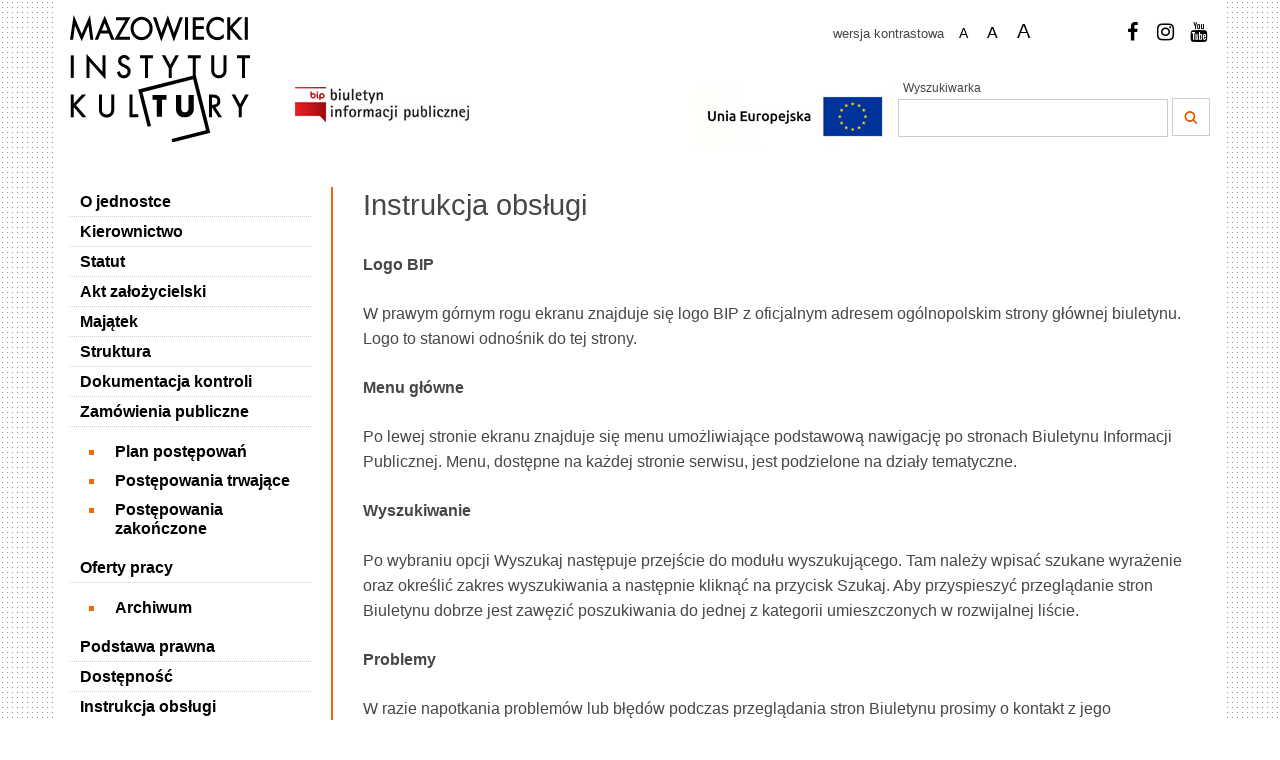

--- FILE ---
content_type: text/html; charset=UTF-8
request_url: https://www.mik.waw.pl/bip/instrukcja-obsugi/
body_size: 12091
content:
<!DOCTYPE html>
<html lang="pl">

<head>
    <meta charset="UTF-8">
    <meta http-equiv="X-UA-Compatible" content="IE=edge">
    <meta name="viewport" content="width=device-width, initial-scale=1">
    

    <link href="https://fonts.googleapis.com/css2?family=Didact+Gothic&display=swap" rel="stylesheet">



    <link href="https://www.mik.waw.pl/bip/wp-content/themes/biptheme/style/bootstrap.min.css" rel="stylesheet">
    <link href="https://www.mik.waw.pl/bip/wp-content/themes/biptheme/style/bootstrap-theme.min.css" rel="stylesheet">
    <link href="https://www.mik.waw.pl/bip/wp-content/themes/biptheme/style/accessibility-buttons.min.css" rel="stylesheet">
     <link href="https://www.mik.waw.pl/bip/wp-content/themes/biptheme/style/font-awesome.min.css" rel="stylesheet">

    <script src="https://www.mik.waw.pl/bip/wp-content/themes/biptheme/js/jquery.min.js"></script>
    <script src="https://www.mik.waw.pl/bip/wp-content/themes/biptheme/js/accessibility-buttons.js"></script>



    <meta name='robots' content='index, follow, max-image-preview:large, max-snippet:-1, max-video-preview:-1' />

	<!-- This site is optimized with the Yoast SEO plugin v26.8 - https://yoast.com/product/yoast-seo-wordpress/ -->
	<title>Instrukcja obsługi - BIP - Mazowiecki Instytut Kultury</title>
	<link rel="canonical" href="https://www.mik.waw.pl/bip/instrukcja-obsugi/" />
	<meta property="og:locale" content="pl_PL" />
	<meta property="og:type" content="article" />
	<meta property="og:title" content="Instrukcja obsługi - BIP - Mazowiecki Instytut Kultury" />
	<meta property="og:description" content="Logo BIP W&nbsp;prawym górnym rogu ekranu znajduje się logo BIP z&nbsp;oficjalnym adresem ogólnopolskim strony głównej biuletynu. Logo to&nbsp;stanowi odnośnik do&nbsp;tej&nbsp;strony. Menu główne Po&nbsp;lewej stronie ekranu znajduje się menu umożliwiające podstawową nawigację po&nbsp;stronach Biuletynu Informacji Publicznej. Menu, dostępne na&nbsp;każdej stronie serwisu, jest podzielone na&nbsp;działy tematyczne. Wyszukiwanie Po&nbsp;wybraniu opcji Wyszukaj następuje przejście do&nbsp;modułu wyszukującego. Tam należy wpisać [&hellip;]" />
	<meta property="og:url" content="https://www.mik.waw.pl/bip/instrukcja-obsugi/" />
	<meta property="og:site_name" content="BIP - Mazowiecki Instytut Kultury" />
	<meta name="twitter:card" content="summary_large_image" />
	<meta name="twitter:label1" content="Szacowany czas czytania" />
	<meta name="twitter:data1" content="1 minuta" />
	<script type="application/ld+json" class="yoast-schema-graph">{"@context":"https://schema.org","@graph":[{"@type":"WebPage","@id":"https://www.mik.waw.pl/bip/instrukcja-obsugi/","url":"https://www.mik.waw.pl/bip/instrukcja-obsugi/","name":"Instrukcja obsługi - BIP - Mazowiecki Instytut Kultury","isPartOf":{"@id":"https://www.mik.waw.pl/bip/#website"},"datePublished":"2011-02-07T13:41:04+00:00","breadcrumb":{"@id":"https://www.mik.waw.pl/bip/instrukcja-obsugi/#breadcrumb"},"inLanguage":"pl-PL","potentialAction":[{"@type":"ReadAction","target":["https://www.mik.waw.pl/bip/instrukcja-obsugi/"]}]},{"@type":"BreadcrumbList","@id":"https://www.mik.waw.pl/bip/instrukcja-obsugi/#breadcrumb","itemListElement":[{"@type":"ListItem","position":1,"name":"Strona główna","item":"https://www.mik.waw.pl/bip/"},{"@type":"ListItem","position":2,"name":"Instrukcja obsługi"}]},{"@type":"WebSite","@id":"https://www.mik.waw.pl/bip/#website","url":"https://www.mik.waw.pl/bip/","name":"BIP - Mazowiecki Instytut Kultury","description":"","potentialAction":[{"@type":"SearchAction","target":{"@type":"EntryPoint","urlTemplate":"https://www.mik.waw.pl/bip/?s={search_term_string}"},"query-input":{"@type":"PropertyValueSpecification","valueRequired":true,"valueName":"search_term_string"}}],"inLanguage":"pl-PL"}]}</script>
	<!-- / Yoast SEO plugin. -->


<link rel="alternate" title="oEmbed (JSON)" type="application/json+oembed" href="https://www.mik.waw.pl/bip/wp-json/oembed/1.0/embed?url=https%3A%2F%2Fwww.mik.waw.pl%2Fbip%2Finstrukcja-obsugi%2F" />
<link rel="alternate" title="oEmbed (XML)" type="text/xml+oembed" href="https://www.mik.waw.pl/bip/wp-json/oembed/1.0/embed?url=https%3A%2F%2Fwww.mik.waw.pl%2Fbip%2Finstrukcja-obsugi%2F&#038;format=xml" />
<style id='wp-img-auto-sizes-contain-inline-css' type='text/css'>
img:is([sizes=auto i],[sizes^="auto," i]){contain-intrinsic-size:3000px 1500px}
/*# sourceURL=wp-img-auto-sizes-contain-inline-css */
</style>
<link rel='stylesheet' id='dashicons-css' href='https://www.mik.waw.pl/bip/wp-includes/css/dashicons.min.css?ver=7e9d01aa6c8966d6b599311e687b1a6c' type='text/css' media='all' />
<link rel='stylesheet' id='post-views-counter-frontend-css' href='https://www.mik.waw.pl/bip/wp-content/plugins/post-views-counter/css/frontend.css?ver=1.7.0' type='text/css' media='all' />
<style id='wp-block-library-inline-css' type='text/css'>
:root{--wp-block-synced-color:#7a00df;--wp-block-synced-color--rgb:122,0,223;--wp-bound-block-color:var(--wp-block-synced-color);--wp-editor-canvas-background:#ddd;--wp-admin-theme-color:#007cba;--wp-admin-theme-color--rgb:0,124,186;--wp-admin-theme-color-darker-10:#006ba1;--wp-admin-theme-color-darker-10--rgb:0,107,160.5;--wp-admin-theme-color-darker-20:#005a87;--wp-admin-theme-color-darker-20--rgb:0,90,135;--wp-admin-border-width-focus:2px}@media (min-resolution:192dpi){:root{--wp-admin-border-width-focus:1.5px}}.wp-element-button{cursor:pointer}:root .has-very-light-gray-background-color{background-color:#eee}:root .has-very-dark-gray-background-color{background-color:#313131}:root .has-very-light-gray-color{color:#eee}:root .has-very-dark-gray-color{color:#313131}:root .has-vivid-green-cyan-to-vivid-cyan-blue-gradient-background{background:linear-gradient(135deg,#00d084,#0693e3)}:root .has-purple-crush-gradient-background{background:linear-gradient(135deg,#34e2e4,#4721fb 50%,#ab1dfe)}:root .has-hazy-dawn-gradient-background{background:linear-gradient(135deg,#faaca8,#dad0ec)}:root .has-subdued-olive-gradient-background{background:linear-gradient(135deg,#fafae1,#67a671)}:root .has-atomic-cream-gradient-background{background:linear-gradient(135deg,#fdd79a,#004a59)}:root .has-nightshade-gradient-background{background:linear-gradient(135deg,#330968,#31cdcf)}:root .has-midnight-gradient-background{background:linear-gradient(135deg,#020381,#2874fc)}:root{--wp--preset--font-size--normal:16px;--wp--preset--font-size--huge:42px}.has-regular-font-size{font-size:1em}.has-larger-font-size{font-size:2.625em}.has-normal-font-size{font-size:var(--wp--preset--font-size--normal)}.has-huge-font-size{font-size:var(--wp--preset--font-size--huge)}.has-text-align-center{text-align:center}.has-text-align-left{text-align:left}.has-text-align-right{text-align:right}.has-fit-text{white-space:nowrap!important}#end-resizable-editor-section{display:none}.aligncenter{clear:both}.items-justified-left{justify-content:flex-start}.items-justified-center{justify-content:center}.items-justified-right{justify-content:flex-end}.items-justified-space-between{justify-content:space-between}.screen-reader-text{border:0;clip-path:inset(50%);height:1px;margin:-1px;overflow:hidden;padding:0;position:absolute;width:1px;word-wrap:normal!important}.screen-reader-text:focus{background-color:#ddd;clip-path:none;color:#444;display:block;font-size:1em;height:auto;left:5px;line-height:normal;padding:15px 23px 14px;text-decoration:none;top:5px;width:auto;z-index:100000}html :where(.has-border-color){border-style:solid}html :where([style*=border-top-color]){border-top-style:solid}html :where([style*=border-right-color]){border-right-style:solid}html :where([style*=border-bottom-color]){border-bottom-style:solid}html :where([style*=border-left-color]){border-left-style:solid}html :where([style*=border-width]){border-style:solid}html :where([style*=border-top-width]){border-top-style:solid}html :where([style*=border-right-width]){border-right-style:solid}html :where([style*=border-bottom-width]){border-bottom-style:solid}html :where([style*=border-left-width]){border-left-style:solid}html :where(img[class*=wp-image-]){height:auto;max-width:100%}:where(figure){margin:0 0 1em}html :where(.is-position-sticky){--wp-admin--admin-bar--position-offset:var(--wp-admin--admin-bar--height,0px)}@media screen and (max-width:600px){html :where(.is-position-sticky){--wp-admin--admin-bar--position-offset:0px}}
/*wp_block_styles_on_demand_placeholder:6971635d102ab*/
/*# sourceURL=wp-block-library-inline-css */
</style>
<style id='classic-theme-styles-inline-css' type='text/css'>
/*! This file is auto-generated */
.wp-block-button__link{color:#fff;background-color:#32373c;border-radius:9999px;box-shadow:none;text-decoration:none;padding:calc(.667em + 2px) calc(1.333em + 2px);font-size:1.125em}.wp-block-file__button{background:#32373c;color:#fff;text-decoration:none}
/*# sourceURL=/wp-includes/css/classic-themes.min.css */
</style>
<style id='responsive-menu-inline-css' type='text/css'>
/** This file is major component of this plugin so please don't try to edit here. */
#rmp_menu_trigger-422 {
  width: 55px;
  height: 55px;
  position: fixed;
  top: 15px;
  border-radius: 5px;
  display: none;
  text-decoration: none;
  right: 5%;
  background: #000000;
  transition: transform 0.5s, background-color 0.5s;
}
#rmp_menu_trigger-422:hover, #rmp_menu_trigger-422:focus {
  background: #000000;
  text-decoration: unset;
}
#rmp_menu_trigger-422.is-active {
  background: #000000;
}
#rmp_menu_trigger-422 .rmp-trigger-box {
  width: 25px;
  color: #ffffff;
}
#rmp_menu_trigger-422 .rmp-trigger-icon-active, #rmp_menu_trigger-422 .rmp-trigger-text-open {
  display: none;
}
#rmp_menu_trigger-422.is-active .rmp-trigger-icon-active, #rmp_menu_trigger-422.is-active .rmp-trigger-text-open {
  display: inline;
}
#rmp_menu_trigger-422.is-active .rmp-trigger-icon-inactive, #rmp_menu_trigger-422.is-active .rmp-trigger-text {
  display: none;
}
#rmp_menu_trigger-422 .rmp-trigger-label {
  color: #ffffff;
  pointer-events: none;
  line-height: 13px;
  font-family: inherit;
  font-size: 14px;
  display: inline;
  text-transform: inherit;
}
#rmp_menu_trigger-422 .rmp-trigger-label.rmp-trigger-label-top {
  display: block;
  margin-bottom: 12px;
}
#rmp_menu_trigger-422 .rmp-trigger-label.rmp-trigger-label-bottom {
  display: block;
  margin-top: 12px;
}
#rmp_menu_trigger-422 .responsive-menu-pro-inner {
  display: block;
}
#rmp_menu_trigger-422 .rmp-trigger-icon-inactive .rmp-font-icon {
  color: #ffffff;
}
#rmp_menu_trigger-422 .responsive-menu-pro-inner, #rmp_menu_trigger-422 .responsive-menu-pro-inner::before, #rmp_menu_trigger-422 .responsive-menu-pro-inner::after {
  width: 25px;
  height: 3px;
  background-color: #ffffff;
  border-radius: 4px;
  position: absolute;
}
#rmp_menu_trigger-422 .rmp-trigger-icon-active .rmp-font-icon {
  color: #ffffff;
}
#rmp_menu_trigger-422.is-active .responsive-menu-pro-inner, #rmp_menu_trigger-422.is-active .responsive-menu-pro-inner::before, #rmp_menu_trigger-422.is-active .responsive-menu-pro-inner::after {
  background-color: #ffffff;
}
#rmp_menu_trigger-422:hover .rmp-trigger-icon-inactive .rmp-font-icon {
  color: #ffffff;
}
#rmp_menu_trigger-422:not(.is-active):hover .responsive-menu-pro-inner, #rmp_menu_trigger-422:not(.is-active):hover .responsive-menu-pro-inner::before, #rmp_menu_trigger-422:not(.is-active):hover .responsive-menu-pro-inner::after {
  background-color: #ffffff;
}
#rmp_menu_trigger-422 .responsive-menu-pro-inner::before {
  top: 10px;
}
#rmp_menu_trigger-422 .responsive-menu-pro-inner::after {
  bottom: 10px;
}
#rmp_menu_trigger-422.is-active .responsive-menu-pro-inner::after {
  bottom: 0;
}
/* Hamburger menu styling */
@media screen and (max-width: 900px) {
  /** Menu Title Style */
  /** Menu Additional Content Style */
  #main-nav {
    display: none !important;
  }
  #rmp_menu_trigger-422 {
    display: block;
  }
  #rmp-container-422 {
    position: fixed;
    top: 0;
    margin: 0;
    transition: transform 0.5s;
    overflow: auto;
    display: block;
    width: 75%;
    background-color: #212121;
    background-image: url("");
    height: 100%;
    left: 0;
    padding-top: 0px;
    padding-left: 0px;
    padding-bottom: 0px;
    padding-right: 0px;
  }
  #rmp-menu-wrap-422 {
    padding-top: 0px;
    padding-left: 0px;
    padding-bottom: 0px;
    padding-right: 0px;
    background-color: #212121;
  }
  #rmp-menu-wrap-422 .rmp-menu, #rmp-menu-wrap-422 .rmp-submenu {
    width: 100%;
    box-sizing: border-box;
    margin: 0;
    padding: 0;
  }
  #rmp-menu-wrap-422 .rmp-submenu-depth-1 .rmp-menu-item-link {
    padding-left: 10%;
  }
  #rmp-menu-wrap-422 .rmp-submenu-depth-2 .rmp-menu-item-link {
    padding-left: 15%;
  }
  #rmp-menu-wrap-422 .rmp-submenu-depth-3 .rmp-menu-item-link {
    padding-left: 20%;
  }
  #rmp-menu-wrap-422 .rmp-submenu-depth-4 .rmp-menu-item-link {
    padding-left: 25%;
  }
  #rmp-menu-wrap-422 .rmp-submenu.rmp-submenu-open {
    display: block;
  }
  #rmp-menu-wrap-422 .rmp-menu-item {
    width: 100%;
    list-style: none;
    margin: 0;
  }
  #rmp-menu-wrap-422 .rmp-menu-item-link {
    height: 40px;
    line-height: 40px;
    font-size: 13px;
    border-bottom: 1px solid #212121;
    font-family: inherit;
    color: #ffffff;
    text-align: left;
    background-color: #212121;
    font-weight: normal;
    letter-spacing: 0px;
    display: block;
    box-sizing: border-box;
    width: 100%;
    text-decoration: none;
    position: relative;
    overflow: hidden;
    transition: background-color 0.5s, border-color 0.5s, 0.5s;
    padding: 0 5%;
    padding-right: 50px;
  }
  #rmp-menu-wrap-422 .rmp-menu-item-link:after, #rmp-menu-wrap-422 .rmp-menu-item-link:before {
    display: none;
  }
  #rmp-menu-wrap-422 .rmp-menu-item-link:hover, #rmp-menu-wrap-422 .rmp-menu-item-link:focus {
    color: #ffffff;
    border-color: #212121;
    background-color: #3f3f3f;
  }
  #rmp-menu-wrap-422 .rmp-menu-item-link:focus {
    outline: none;
    border-color: unset;
    box-shadow: unset;
  }
  #rmp-menu-wrap-422 .rmp-menu-item-link .rmp-font-icon {
    height: 40px;
    line-height: 40px;
    margin-right: 10px;
    font-size: 13px;
  }
  #rmp-menu-wrap-422 .rmp-menu-current-item .rmp-menu-item-link {
    color: #ffffff;
    border-color: #212121;
    background-color: #212121;
  }
  #rmp-menu-wrap-422 .rmp-menu-current-item .rmp-menu-item-link:hover, #rmp-menu-wrap-422 .rmp-menu-current-item .rmp-menu-item-link:focus {
    color: #ffffff;
    border-color: #3f3f3f;
    background-color: #3f3f3f;
  }
  #rmp-menu-wrap-422 .rmp-menu-subarrow {
    position: absolute;
    top: 0;
    bottom: 0;
    text-align: center;
    overflow: hidden;
    background-size: cover;
    overflow: hidden;
    right: 0;
    border-left-style: solid;
    border-left-color: #212121;
    border-left-width: 1px;
    height: 39px;
    width: 40px;
    color: #ffffff;
    background-color: #212121;
  }
  #rmp-menu-wrap-422 .rmp-menu-subarrow svg {
    fill: #ffffff;
  }
  #rmp-menu-wrap-422 .rmp-menu-subarrow:hover {
    color: #ffffff;
    border-color: #3f3f3f;
    background-color: #3f3f3f;
  }
  #rmp-menu-wrap-422 .rmp-menu-subarrow:hover svg {
    fill: #ffffff;
  }
  #rmp-menu-wrap-422 .rmp-menu-subarrow .rmp-font-icon {
    margin-right: unset;
  }
  #rmp-menu-wrap-422 .rmp-menu-subarrow * {
    vertical-align: middle;
    line-height: 39px;
  }
  #rmp-menu-wrap-422 .rmp-menu-subarrow-active {
    display: block;
    background-size: cover;
    color: #ffffff;
    border-color: #212121;
    background-color: #212121;
  }
  #rmp-menu-wrap-422 .rmp-menu-subarrow-active svg {
    fill: #ffffff;
  }
  #rmp-menu-wrap-422 .rmp-menu-subarrow-active:hover {
    color: #ffffff;
    border-color: #3f3f3f;
    background-color: #3f3f3f;
  }
  #rmp-menu-wrap-422 .rmp-menu-subarrow-active:hover svg {
    fill: #ffffff;
  }
  #rmp-menu-wrap-422 .rmp-submenu {
    display: none;
  }
  #rmp-menu-wrap-422 .rmp-submenu .rmp-menu-item-link {
    height: 40px;
    line-height: 40px;
    letter-spacing: 0px;
    font-size: 13px;
    border-bottom: 1px solid #212121;
    font-family: inherit;
    font-weight: normal;
    color: #ffffff;
    text-align: left;
    background-color: #212121;
  }
  #rmp-menu-wrap-422 .rmp-submenu .rmp-menu-item-link:hover, #rmp-menu-wrap-422 .rmp-submenu .rmp-menu-item-link:focus {
    color: #ffffff;
    border-color: #212121;
    background-color: #3f3f3f;
  }
  #rmp-menu-wrap-422 .rmp-submenu .rmp-menu-current-item .rmp-menu-item-link {
    color: #ffffff;
    border-color: #212121;
    background-color: #212121;
  }
  #rmp-menu-wrap-422 .rmp-submenu .rmp-menu-current-item .rmp-menu-item-link:hover, #rmp-menu-wrap-422 .rmp-submenu .rmp-menu-current-item .rmp-menu-item-link:focus {
    color: #ffffff;
    border-color: #3f3f3f;
    background-color: #3f3f3f;
  }
  #rmp-menu-wrap-422 .rmp-submenu .rmp-menu-subarrow {
    right: 0;
    border-right: unset;
    border-left-style: solid;
    border-left-color: #212121;
    border-left-width: 1px;
    height: 39px;
    line-height: 39px;
    width: 40px;
    color: #ffffff;
    background-color: #212121;
  }
  #rmp-menu-wrap-422 .rmp-submenu .rmp-menu-subarrow:hover {
    color: #ffffff;
    border-color: #3f3f3f;
    background-color: #3f3f3f;
  }
  #rmp-menu-wrap-422 .rmp-submenu .rmp-menu-subarrow-active {
    color: #ffffff;
    border-color: #212121;
    background-color: #212121;
  }
  #rmp-menu-wrap-422 .rmp-submenu .rmp-menu-subarrow-active:hover {
    color: #ffffff;
    border-color: #3f3f3f;
    background-color: #3f3f3f;
  }
  #rmp-menu-wrap-422 .rmp-menu-item-description {
    margin: 0;
    padding: 5px 5%;
    opacity: 0.8;
    color: #ffffff;
  }
  #rmp-search-box-422 {
    display: block;
    padding-top: 0px;
    padding-left: 5%;
    padding-bottom: 0px;
    padding-right: 5%;
  }
  #rmp-search-box-422 .rmp-search-form {
    margin: 0;
  }
  #rmp-search-box-422 .rmp-search-box {
    background: #ffffff;
    border: 1px solid #dadada;
    color: #333333;
    width: 100%;
    padding: 0 5%;
    border-radius: 30px;
    height: 45px;
    -webkit-appearance: none;
  }
  #rmp-search-box-422 .rmp-search-box::placeholder {
    color: #c7c7cd;
  }
  #rmp-search-box-422 .rmp-search-box:focus {
    background-color: #ffffff;
    outline: 2px solid #dadada;
    color: #333333;
  }
  #rmp-menu-title-422 {
    background-color: #212121;
    color: #ffffff;
    text-align: left;
    font-size: 13px;
    padding-top: 10%;
    padding-left: 5%;
    padding-bottom: 0%;
    padding-right: 5%;
    font-weight: 400;
    transition: background-color 0.5s, border-color 0.5s, color 0.5s;
  }
  #rmp-menu-title-422:hover {
    background-color: #212121;
    color: #ffffff;
  }
  #rmp-menu-title-422 > .rmp-menu-title-link {
    color: #ffffff;
    width: 100%;
    background-color: unset;
    text-decoration: none;
  }
  #rmp-menu-title-422 > .rmp-menu-title-link:hover {
    color: #ffffff;
  }
  #rmp-menu-title-422 .rmp-font-icon {
    font-size: 13px;
  }
  #rmp-menu-additional-content-422 {
    padding-top: 0px;
    padding-left: 5%;
    padding-bottom: 0px;
    padding-right: 5%;
    color: #ffffff;
    text-align: center;
    font-size: 16px;
  }
}
/**
This file contents common styling of menus.
*/
.rmp-container {
  display: none;
  visibility: visible;
  padding: 0px 0px 0px 0px;
  z-index: 99998;
  transition: all 0.3s;
  /** Scrolling bar in menu setting box **/
}
.rmp-container.rmp-fade-top, .rmp-container.rmp-fade-left, .rmp-container.rmp-fade-right, .rmp-container.rmp-fade-bottom {
  display: none;
}
.rmp-container.rmp-slide-left, .rmp-container.rmp-push-left {
  transform: translateX(-100%);
  -ms-transform: translateX(-100%);
  -webkit-transform: translateX(-100%);
  -moz-transform: translateX(-100%);
}
.rmp-container.rmp-slide-left.rmp-menu-open, .rmp-container.rmp-push-left.rmp-menu-open {
  transform: translateX(0);
  -ms-transform: translateX(0);
  -webkit-transform: translateX(0);
  -moz-transform: translateX(0);
}
.rmp-container.rmp-slide-right, .rmp-container.rmp-push-right {
  transform: translateX(100%);
  -ms-transform: translateX(100%);
  -webkit-transform: translateX(100%);
  -moz-transform: translateX(100%);
}
.rmp-container.rmp-slide-right.rmp-menu-open, .rmp-container.rmp-push-right.rmp-menu-open {
  transform: translateX(0);
  -ms-transform: translateX(0);
  -webkit-transform: translateX(0);
  -moz-transform: translateX(0);
}
.rmp-container.rmp-slide-top, .rmp-container.rmp-push-top {
  transform: translateY(-100%);
  -ms-transform: translateY(-100%);
  -webkit-transform: translateY(-100%);
  -moz-transform: translateY(-100%);
}
.rmp-container.rmp-slide-top.rmp-menu-open, .rmp-container.rmp-push-top.rmp-menu-open {
  transform: translateY(0);
  -ms-transform: translateY(0);
  -webkit-transform: translateY(0);
  -moz-transform: translateY(0);
}
.rmp-container.rmp-slide-bottom, .rmp-container.rmp-push-bottom {
  transform: translateY(100%);
  -ms-transform: translateY(100%);
  -webkit-transform: translateY(100%);
  -moz-transform: translateY(100%);
}
.rmp-container.rmp-slide-bottom.rmp-menu-open, .rmp-container.rmp-push-bottom.rmp-menu-open {
  transform: translateX(0);
  -ms-transform: translateX(0);
  -webkit-transform: translateX(0);
  -moz-transform: translateX(0);
}
.rmp-container::-webkit-scrollbar {
  width: 0px;
}
.rmp-container ::-webkit-scrollbar-track {
  box-shadow: inset 0 0 5px transparent;
}
.rmp-container ::-webkit-scrollbar-thumb {
  background: transparent;
}
.rmp-container ::-webkit-scrollbar-thumb:hover {
  background: transparent;
}
.rmp-container .rmp-menu-wrap .rmp-menu {
  transition: none;
  border-radius: 0;
  box-shadow: none;
  background: none;
  border: 0;
  bottom: auto;
  box-sizing: border-box;
  clip: auto;
  color: #666;
  display: block;
  float: none;
  font-family: inherit;
  font-size: 14px;
  height: auto;
  left: auto;
  line-height: 1.7;
  list-style-type: none;
  margin: 0;
  min-height: auto;
  max-height: none;
  opacity: 1;
  outline: none;
  overflow: visible;
  padding: 0;
  position: relative;
  pointer-events: auto;
  right: auto;
  text-align: left;
  text-decoration: none;
  text-indent: 0;
  text-transform: none;
  transform: none;
  top: auto;
  visibility: inherit;
  width: auto;
  word-wrap: break-word;
  white-space: normal;
}
.rmp-container .rmp-menu-additional-content {
  display: block;
  word-break: break-word;
}
.rmp-container .rmp-menu-title {
  display: flex;
  flex-direction: column;
}
.rmp-container .rmp-menu-title .rmp-menu-title-image {
  max-width: 100%;
  margin-bottom: 15px;
  display: block;
  margin: auto;
  margin-bottom: 15px;
}
button.rmp_menu_trigger {
  z-index: 999999;
  overflow: hidden;
  outline: none;
  border: 0;
  display: none;
  margin: 0;
  transition: transform 0.5s, background-color 0.5s;
  padding: 0;
}
button.rmp_menu_trigger .responsive-menu-pro-inner::before, button.rmp_menu_trigger .responsive-menu-pro-inner::after {
  content: "";
  display: block;
}
button.rmp_menu_trigger .responsive-menu-pro-inner::before {
  top: 10px;
}
button.rmp_menu_trigger .responsive-menu-pro-inner::after {
  bottom: 10px;
}
button.rmp_menu_trigger .rmp-trigger-box {
  width: 40px;
  display: inline-block;
  position: relative;
  pointer-events: none;
  vertical-align: super;
}
.admin-bar .rmp-container, .admin-bar .rmp_menu_trigger {
  margin-top: 32px !important;
}
@media screen and (max-width: 782px) {
  .admin-bar .rmp-container, .admin-bar .rmp_menu_trigger {
    margin-top: 46px !important;
  }
}
/*  Menu Trigger Boring Animation */
.rmp-menu-trigger-boring .responsive-menu-pro-inner {
  transition-property: none;
}
.rmp-menu-trigger-boring .responsive-menu-pro-inner::after, .rmp-menu-trigger-boring .responsive-menu-pro-inner::before {
  transition-property: none;
}
.rmp-menu-trigger-boring.is-active .responsive-menu-pro-inner {
  transform: rotate(45deg);
}
.rmp-menu-trigger-boring.is-active .responsive-menu-pro-inner:before {
  top: 0;
  opacity: 0;
}
.rmp-menu-trigger-boring.is-active .responsive-menu-pro-inner:after {
  bottom: 0;
  transform: rotate(-90deg);
}

/*# sourceURL=responsive-menu-inline-css */
</style>
<link rel='stylesheet' id='wp-pagenavi-css' href='https://www.mik.waw.pl/bip/wp-content/plugins/wp-pagenavi/pagenavi-css.css?ver=2.70' type='text/css' media='all' />
<script type="text/javascript" src="https://www.mik.waw.pl/bip/wp-includes/js/jquery/jquery.min.js?ver=3.7.1" id="jquery-core-js"></script>
<script type="text/javascript" src="https://www.mik.waw.pl/bip/wp-includes/js/jquery/jquery-migrate.min.js?ver=3.4.1" id="jquery-migrate-js"></script>
<script type="text/javascript" id="rmp_menu_scripts-js-extra">
/* <![CDATA[ */
var rmp_menu = {"ajaxURL":"https://www.mik.waw.pl/bip/wp-admin/admin-ajax.php","wp_nonce":"26c495a9d7","menu":[{"menu_theme":null,"theme_type":"default","theme_location_menu":"","submenu_submenu_arrow_width":"40","submenu_submenu_arrow_width_unit":"px","submenu_submenu_arrow_height":"39","submenu_submenu_arrow_height_unit":"px","submenu_arrow_position":"right","submenu_sub_arrow_background_colour":"#212121","submenu_sub_arrow_background_hover_colour":"#3f3f3f","submenu_sub_arrow_background_colour_active":"#212121","submenu_sub_arrow_background_hover_colour_active":"#3f3f3f","submenu_sub_arrow_border_width":"1","submenu_sub_arrow_border_width_unit":"px","submenu_sub_arrow_border_colour":"#212121","submenu_sub_arrow_border_hover_colour":"#3f3f3f","submenu_sub_arrow_border_colour_active":"#212121","submenu_sub_arrow_border_hover_colour_active":"#3f3f3f","submenu_sub_arrow_shape_colour":"#ffffff","submenu_sub_arrow_shape_hover_colour":"#ffffff","submenu_sub_arrow_shape_colour_active":"#ffffff","submenu_sub_arrow_shape_hover_colour_active":"#ffffff","use_header_bar":"off","header_bar_items_order":"{\"logo\":\"on\",\"title\":\"on\",\"search\":\"on\",\"html content\":\"on\"}","header_bar_title":"","header_bar_html_content":"","header_bar_logo":"","header_bar_logo_link":"","header_bar_logo_width":"","header_bar_logo_width_unit":"%","header_bar_logo_height":"","header_bar_logo_height_unit":"px","header_bar_height":"80","header_bar_height_unit":"px","header_bar_padding":{"top":"0px","right":"5%","bottom":"0px","left":"5%"},"header_bar_font":"","header_bar_font_size":"14","header_bar_font_size_unit":"px","header_bar_text_color":"#ffffff","header_bar_background_color":"#ffffff","header_bar_breakpoint":"800","header_bar_position_type":"fixed","header_bar_adjust_page":null,"header_bar_scroll_enable":"off","header_bar_scroll_background_color":"#36bdf6","mobile_breakpoint":"600","tablet_breakpoint":"900","transition_speed":"0.5","sub_menu_speed":"0.2","show_menu_on_page_load":"","menu_disable_scrolling":"off","menu_overlay":"off","menu_overlay_colour":"rgba(0, 0, 0, 0.7)","desktop_menu_width":"","desktop_menu_width_unit":"%","desktop_menu_positioning":"fixed","desktop_menu_side":"","desktop_menu_to_hide":"","use_current_theme_location":"off","mega_menu":{"225":"off","227":"off","229":"off","228":"off","226":"off"},"desktop_submenu_open_animation":"fade","desktop_submenu_open_animation_speed":"100ms","desktop_submenu_open_on_click":"","desktop_menu_hide_and_show":"","menu_name":"Default Menu","menu_to_use":"menu-glowne","different_menu_for_mobile":"off","menu_to_use_in_mobile":"main-menu","use_mobile_menu":"on","use_tablet_menu":"on","use_desktop_menu":"","menu_display_on":"all-pages","menu_to_hide":"#main-nav","submenu_descriptions_on":"","custom_walker":"","menu_background_colour":"#212121","menu_depth":"5","smooth_scroll_on":"off","smooth_scroll_speed":"500","menu_font_icons":[],"menu_links_height":"40","menu_links_height_unit":"px","menu_links_line_height":"40","menu_links_line_height_unit":"px","menu_depth_0":"5","menu_depth_0_unit":"%","menu_font_size":"13","menu_font_size_unit":"px","menu_font":"","menu_font_weight":"normal","menu_text_alignment":"left","menu_text_letter_spacing":"","menu_word_wrap":"off","menu_link_colour":"#ffffff","menu_link_hover_colour":"#ffffff","menu_current_link_colour":"#ffffff","menu_current_link_hover_colour":"#ffffff","menu_item_background_colour":"#212121","menu_item_background_hover_colour":"#3f3f3f","menu_current_item_background_colour":"#212121","menu_current_item_background_hover_colour":"#3f3f3f","menu_border_width":"1","menu_border_width_unit":"px","menu_item_border_colour":"#212121","menu_item_border_colour_hover":"#212121","menu_current_item_border_colour":"#212121","menu_current_item_border_hover_colour":"#3f3f3f","submenu_links_height":"40","submenu_links_height_unit":"px","submenu_links_line_height":"40","submenu_links_line_height_unit":"px","menu_depth_side":"left","menu_depth_1":"10","menu_depth_1_unit":"%","menu_depth_2":"15","menu_depth_2_unit":"%","menu_depth_3":"20","menu_depth_3_unit":"%","menu_depth_4":"25","menu_depth_4_unit":"%","submenu_item_background_colour":"#212121","submenu_item_background_hover_colour":"#3f3f3f","submenu_current_item_background_colour":"#212121","submenu_current_item_background_hover_colour":"#3f3f3f","submenu_border_width":"1","submenu_border_width_unit":"px","submenu_item_border_colour":"#212121","submenu_item_border_colour_hover":"#212121","submenu_current_item_border_colour":"#212121","submenu_current_item_border_hover_colour":"#3f3f3f","submenu_font_size":"13","submenu_font_size_unit":"px","submenu_font":"","submenu_font_weight":"normal","submenu_text_letter_spacing":"","submenu_text_alignment":"left","submenu_link_colour":"#ffffff","submenu_link_hover_colour":"#ffffff","submenu_current_link_colour":"#ffffff","submenu_current_link_hover_colour":"#ffffff","inactive_arrow_shape":"\u25bc","active_arrow_shape":"\u25b2","inactive_arrow_font_icon":"","active_arrow_font_icon":"","inactive_arrow_image":"","active_arrow_image":"","submenu_arrow_width":"40","submenu_arrow_width_unit":"px","submenu_arrow_height":"39","submenu_arrow_height_unit":"px","arrow_position":"right","menu_sub_arrow_shape_colour":"#ffffff","menu_sub_arrow_shape_hover_colour":"#ffffff","menu_sub_arrow_shape_colour_active":"#ffffff","menu_sub_arrow_shape_hover_colour_active":"#ffffff","menu_sub_arrow_border_width":"1","menu_sub_arrow_border_width_unit":"px","menu_sub_arrow_border_colour":"#212121","menu_sub_arrow_border_hover_colour":"#3f3f3f","menu_sub_arrow_border_colour_active":"#212121","menu_sub_arrow_border_hover_colour_active":"#3f3f3f","menu_sub_arrow_background_colour":"#212121","menu_sub_arrow_background_hover_colour":"#3f3f3f","menu_sub_arrow_background_colour_active":"#212121","menu_sub_arrow_background_hover_colour_active":"#3f3f3f","fade_submenus":"off","fade_submenus_side":"left","fade_submenus_delay":"100","fade_submenus_speed":"500","use_slide_effect":"off","slide_effect_back_to_text":"Back","accordion_animation":"off","auto_expand_all_submenus":"off","auto_expand_current_submenus":"off","menu_item_click_to_trigger_submenu":"off","button_width":"55","button_width_unit":"px","button_height":"55","button_height_unit":"px","button_background_colour":"#000000","button_background_colour_hover":"#000000","button_background_colour_active":"#000000","toggle_button_border_radius":"5","button_transparent_background":"off","button_left_or_right":"right","button_position_type":"fixed","button_distance_from_side":"5","button_distance_from_side_unit":"%","button_top":"15","button_top_unit":"px","button_push_with_animation":"off","button_click_animation":"boring","button_line_margin":"5","button_line_margin_unit":"px","button_line_width":"25","button_line_width_unit":"px","button_line_height":"3","button_line_height_unit":"px","button_line_colour":"#ffffff","button_line_colour_hover":"#ffffff","button_line_colour_active":"#ffffff","button_font_icon":"","button_font_icon_when_clicked":"","button_image":"","button_image_when_clicked":"","button_title":"","button_title_open":"","button_title_position":"left","menu_container_columns":"","button_font":"","button_font_size":"14","button_font_size_unit":"px","button_title_line_height":"13","button_title_line_height_unit":"px","button_text_colour":"#ffffff","button_trigger_type_click":"on","button_trigger_type_hover":"off","button_click_trigger":"#responsive-menu-button","items_order":{"title":"on","menu":"on","search":"on","additional content":"on"},"menu_title":"","menu_title_link":"","menu_title_link_location":"_self","menu_title_image":"","menu_title_font_icon":"","menu_title_section_padding":{"top":"10%","right":"5%","bottom":"0%","left":"5%"},"menu_title_background_colour":"#212121","menu_title_background_hover_colour":"#212121","menu_title_font_size":"13","menu_title_font_size_unit":"px","menu_title_alignment":"left","menu_title_font_weight":"400","menu_title_font_family":"","menu_title_colour":"#ffffff","menu_title_hover_colour":"#ffffff","menu_title_image_width":"","menu_title_image_width_unit":"%","menu_title_image_height":"","menu_title_image_height_unit":"px","menu_additional_content":"","menu_additional_section_padding":{"left":"5%","top":"0px","right":"5%","bottom":"0px"},"menu_additional_content_font_size":"16","menu_additional_content_font_size_unit":"px","menu_additional_content_alignment":"center","menu_additional_content_colour":"#ffffff","menu_search_box_text":"Search","menu_search_box_code":"","menu_search_section_padding":{"left":"5%","top":"0px","right":"5%","bottom":"0px"},"menu_search_box_height":"45","menu_search_box_height_unit":"px","menu_search_box_border_radius":"30","menu_search_box_text_colour":"#333333","menu_search_box_background_colour":"#ffffff","menu_search_box_placeholder_colour":"#c7c7cd","menu_search_box_border_colour":"#dadada","menu_section_padding":{"top":"0px","right":"0px","bottom":"0px","left":"0px"},"menu_width":"75","menu_width_unit":"%","menu_maximum_width":"","menu_maximum_width_unit":"px","menu_minimum_width":"","menu_minimum_width_unit":"px","menu_auto_height":"off","menu_container_padding":{"top":"0px","right":"0px","bottom":"0px","left":"0px"},"menu_container_background_colour":"#212121","menu_background_image":"","animation_type":"slide","menu_appear_from":"left","animation_speed":"0.5","page_wrapper":"","menu_close_on_body_click":"off","menu_close_on_scroll":"off","menu_close_on_link_click":"off","enable_touch_gestures":"","active_arrow_font_icon_type":"font-awesome","active_arrow_image_alt":"","admin_theme":"dark","breakpoint":"900","button_font_icon_type":"font-awesome","button_font_icon_when_clicked_type":"font-awesome","button_image_alt":"","button_image_alt_when_clicked":"","button_trigger_type":"click","custom_css":"","desktop_menu_options":"{\"42\":{\"type\":\"standard\",\"width\":\"auto\",\"parent_background_colour\":\"\",\"parent_background_image\":\"\"},\"39\":{\"type\":\"standard\",\"width\":\"auto\",\"parent_background_colour\":\"\",\"parent_background_image\":\"\"},\"46\":{\"type\":\"standard\",\"width\":\"auto\",\"parent_background_colour\":\"\",\"parent_background_image\":\"\"},\"36\":{\"type\":\"standard\",\"width\":\"auto\",\"parent_background_colour\":\"\",\"parent_background_image\":\"\"},\"41\":{\"type\":\"standard\",\"width\":\"auto\",\"parent_background_colour\":\"\",\"parent_background_image\":\"\"},\"47\":{\"type\":\"standard\",\"width\":\"auto\",\"parent_background_colour\":\"\",\"parent_background_image\":\"\"},\"37\":{\"type\":\"standard\",\"width\":\"auto\",\"parent_background_colour\":\"\",\"parent_background_image\":\"\"},\"48\":{\"type\":\"standard\",\"width\":\"auto\",\"parent_background_colour\":\"\",\"parent_background_image\":\"\"},\"43\":{\"type\":\"standard\",\"width\":\"auto\",\"parent_background_colour\":\"\",\"parent_background_image\":\"\"},\"44\":{\"type\":\"standard\",\"width\":\"auto\",\"parent_background_colour\":\"\",\"parent_background_image\":\"\"},\"38\":{\"type\":\"standard\",\"width\":\"auto\",\"parent_background_colour\":\"\",\"parent_background_image\":\"\"},\"45\":{\"type\":\"standard\",\"width\":\"auto\",\"parent_background_colour\":\"\",\"parent_background_image\":\"\"},\"40\":{\"type\":\"standard\",\"width\":\"auto\",\"parent_background_colour\":\"\",\"parent_background_image\":\"\"}}","excluded_pages":null,"external_files":"off","header_bar_logo_alt":"","hide_on_desktop":"off","hide_on_mobile":"off","inactive_arrow_font_icon_type":"font-awesome","inactive_arrow_image_alt":"","keyboard_shortcut_close_menu":"27,37","keyboard_shortcut_open_menu":"32,39","menu_adjust_for_wp_admin_bar":"off","menu_depth_5":"30","menu_depth_5_unit":"%","menu_title_font_icon_type":"font-awesome","menu_title_image_alt":"","minify_scripts":"off","mobile_only":"off","remove_bootstrap":"","remove_fontawesome":"","scripts_in_footer":"off","shortcode":"off","single_menu_font":"","single_menu_font_size":"14","single_menu_font_size_unit":"px","single_menu_height":"80","single_menu_height_unit":"px","single_menu_item_background_colour":"#ffffff","single_menu_item_background_colour_hover":"#ffffff","single_menu_item_link_colour":"#000000","single_menu_item_link_colour_hover":"#000000","single_menu_item_submenu_background_colour":"#ffffff","single_menu_item_submenu_background_colour_hover":"#ffffff","single_menu_item_submenu_link_colour":"#000000","single_menu_item_submenu_link_colour_hover":"#000000","single_menu_line_height":"80","single_menu_line_height_unit":"px","single_menu_submenu_font":"","single_menu_submenu_font_size":"12","single_menu_submenu_font_size_unit":"px","single_menu_submenu_height":"","single_menu_submenu_height_unit":"auto","single_menu_submenu_line_height":"40","single_menu_submenu_line_height_unit":"px","menu_title_padding":{"left":"5%","top":"0px","right":"5%","bottom":"0px"},"menu_id":422,"active_toggle_contents":"\u25b2","inactive_toggle_contents":"\u25bc"}]};
//# sourceURL=rmp_menu_scripts-js-extra
/* ]]> */
</script>
<script type="text/javascript" src="https://www.mik.waw.pl/bip/wp-content/plugins/responsive-menu/v4.0.0/assets/js/rmp-menu.js?ver=4.6.0" id="rmp_menu_scripts-js"></script>
<link rel="https://api.w.org/" href="https://www.mik.waw.pl/bip/wp-json/" /><link rel="alternate" title="JSON" type="application/json" href="https://www.mik.waw.pl/bip/wp-json/wp/v2/pages/10" />
    <link rel="stylesheet" href="https://www.mik.waw.pl/bip/wp-content/themes/biptheme/style.css?v=0.13904600 1769038685" rel="stylesheet">
    <script src="https://www.mik.waw.pl/bip/wp-content/themes/biptheme/js/main.js?v=0.13905700 1769038685"></script>

    <!-- HTML5 shim and Respond.js for IE8 support of HTML5 elements and media queries -->
    <!-- WARNING: Respond.js doesn't work if you view the page via file:// -->
    <!--[if lt IE 9]>
<script src="https://oss.maxcdn.com/html5shiv/3.7.2/html5shiv.min.js"></script>
<script src="https://oss.maxcdn.com/respond/1.4.2/respond.min.js"></script>
<![endif]-->
</head>






<body data-rsssl=1 data-rsssl=1 class="home responsive-menu-slide-left page-id-<br />
<b>Warning</b>:  Use of undefined constant ID - assumed 'ID' (this will throw an Error in a future version of PHP) in <b>/mik/bip/wp-content/themes/biptheme/header.php</b> on line <b>42</b><br />
">
    <div id="skip-link"> <a href="#content">przejdź do treści</a> </div>
    <div id="top-wrapper">

        <div class="top">
            <div class="container">


                <div class="logo">
                    <a href="https://www.mik.waw.pl/bip" accesskey="1" title="Mazowiecki Instytut Kultury">
                        <img src="https://www.mik.waw.pl/wp-content/themes/miktheme/images/logo-mik.svg" alt="logo - BIP &#8211; Mazowiecki Instytut Kultury Biuletyn Informacji Publicznej">
                        <h1>Mazowiecki<br> Instytut<br> Kultury</h1>
                    </a>
                </div>
 
                <div class="ue">
                    <a href="https://www.mik.waw.pl/inwestycja/">
                        <img src="https://www.mik.waw.pl/bip/wp-content/themes/biptheme/images/logo-ue.jpg" alt="Logo Unii Europejskiej">
                    </a>
                </div>
                <div class="logo-bip">
                    <a href="https://www.mik.waw.pl/bip" title="Biuletyn Informacji Publicznej">
                        <img src="https://www.mik.waw.pl/bip/wp-content/themes/biptheme/images/bip_logo.jpg" alt="Biuletyn Informacji Publicznej">
                    </a>
                </div>
                <div class="socials-box">
                    <ul>
                        <li><a href="https://www.facebook.com/pages/Mazowiecki-Instytut-Kultury/130822246956328" title="Przejdź do profilu Mazowieckiego Instytutu Kultury w serwisie Facebook" target="_blank"><i class="fa fa-facebook" aria-hidden="true"></i></a></li>
                        <li><a href="http://instagram.com/mazowiecki_instytut_kultury" title="Przejdź do profilu Mazowieckiego Instytutu Kultury w serwisie Instagram" target="_blank"><i class="fa fa-instagram" aria-hidden="true"></i></a></li>
                        <li><a href="https://www.youtube.com/channel/UC-VsGQDXhQEaJ9s8WI4UWBw" title="Przejdź do profilu Mazowieckiego Instytutu Kultury w serwisie Youtube" target="_blank"><i class="fa fa-youtube" aria-hidden="true"></i></a></li>
                    </ul>
                </div>
                <div class="search-box">

                    <form action="https://www.mik.waw.pl/bip" method="get" role="search">
                        <label for="search">Wyszukiwarka</label>
                        <input type="text" name="s" id="search" value="">
                        <input type="submit" value="szukaj">
                    </form>
                </div>

                <div class="accessibility">
                    <div id="nav-style">
                        <button aria-label="Kontrast" id="accessibility-contrast" class="js-accessibility">Kontrast</button>
                    </div>
                    <div id="fontsizer">
                        <ul>
                            <li class="small"><a href="#" onclick="document.body.style.fontSize='12px';" title="pomniejszanie tekstu na stronie">A </a></li>
                            <li class="reset"><a href="#" onclick="document.body.style.fontSize='16px';" title="podstawowa wielkość tekstu">A</a></li>
                            <li class="large"><a href="#" onclick="document.body.style.fontSize='20px';" title="powiększanie tekstu na stronie">A </a></li>
                        </ul>
                    </div>
                </div>

            </div>
        </div>
    </div>


<div class="page-wrapper">
    <div class="container">
        
            <div class="page-content-wrapper">




                <div class="row">
                    <div class="col-md-3">
                        <div class="main-sidebar border-right">
                            <nav id="main-nav">
                                <div class="menu-menu-1-container"><ul id="menu-menu-1" class="menu"><li id="menu-item-129" class="menu-item menu-item-type-post_type menu-item-object-page menu-item-home menu-item-129"><a href="https://www.mik.waw.pl/bip/">O&nbsp;jednostce</a></li>
<li id="menu-item-128" class="menu-item menu-item-type-post_type menu-item-object-page menu-item-128"><a href="https://www.mik.waw.pl/bip/kierownictwo/">Kierownictwo</a></li>
<li id="menu-item-119" class="menu-item menu-item-type-post_type menu-item-object-page menu-item-119"><a href="https://www.mik.waw.pl/bip/statut/">Statut</a></li>
<li id="menu-item-127" class="menu-item menu-item-type-post_type menu-item-object-page menu-item-127"><a href="https://www.mik.waw.pl/bip/akt-zaoycielski/">Akt założycielski</a></li>
<li id="menu-item-118" class="menu-item menu-item-type-post_type menu-item-object-page menu-item-118"><a href="https://www.mik.waw.pl/bip/majatek/">Majątek</a></li>
<li id="menu-item-126" class="menu-item menu-item-type-post_type menu-item-object-page menu-item-126"><a href="https://www.mik.waw.pl/bip/struktura/">Struktura</a></li>
<li id="menu-item-125" class="menu-item menu-item-type-post_type menu-item-object-page menu-item-125"><a href="https://www.mik.waw.pl/bip/dokumentacja-kontroli/">Dokumentacja kontroli</a></li>
<li id="menu-item-162" class="menu-item menu-item-type-post_type menu-item-object-page menu-item-has-children menu-item-162"><a href="https://www.mik.waw.pl/bip/zamowienia-publiczne/">Zamówienia publiczne</a>
<ul class="sub-menu">
	<li id="menu-item-156" class="menu-item menu-item-type-post_type menu-item-object-page menu-item-156"><a href="https://www.mik.waw.pl/bip/zamowienia-publiczne/plan-postepowan/">Plan postępowań</a></li>
	<li id="menu-item-131" class="menu-item menu-item-type-taxonomy menu-item-object-category menu-item-131"><a href="https://www.mik.waw.pl/bip/postepowania/postepowania-trwajace/">Postępowania trwające</a></li>
	<li id="menu-item-132" class="menu-item menu-item-type-taxonomy menu-item-object-category menu-item-132"><a href="https://www.mik.waw.pl/bip/postepowania/postepowania-zakonczone/">Postępowania zakończone</a></li>
</ul>
</li>
<li id="menu-item-305" class="menu-item menu-item-type-post_type_archive menu-item-object-oferty-pracy menu-item-has-children menu-item-305"><a href="https://www.mik.waw.pl/bip/oferty-pracy/">Oferty pracy</a>
<ul class="sub-menu">
	<li id="menu-item-308" class="menu-item menu-item-type-custom menu-item-object-custom menu-item-308"><a href="https://www.mik.waw.pl/bip/archiwum-ofert-pracy/">Archiwum</a></li>
</ul>
</li>
<li id="menu-item-123" class="menu-item menu-item-type-post_type menu-item-object-page menu-item-123"><a href="https://www.mik.waw.pl/bip/podstawa-prawna/">Podstawa prawna</a></li>
<li id="menu-item-166" class="menu-item menu-item-type-post_type menu-item-object-page menu-item-166"><a href="https://www.mik.waw.pl/bip/dostepnosc/">Dostępność</a></li>
<li id="menu-item-122" class="menu-item menu-item-type-post_type menu-item-object-page current-menu-item page_item page-item-10 current_page_item menu-item-122"><a href="https://www.mik.waw.pl/bip/instrukcja-obsugi/" aria-current="page">Instrukcja obsługi</a></li>
<li id="menu-item-121" class="menu-item menu-item-type-post_type menu-item-object-page menu-item-121"><a href="https://www.mik.waw.pl/bip/redakcja/">Redakcja</a></li>
<li id="menu-item-120" class="menu-item menu-item-type-post_type menu-item-object-page menu-item-120"><a href="https://www.mik.waw.pl/bip/kontakt/">Kontakt</a></li>
</ul></div>                            </nav>
                        </div>
                    </div>
                    <div class="col-md-9">
                        <div class="page-content page-<br />
<b>Warning</b>:  Use of undefined constant ID - assumed 'ID' (this will throw an Error in a future version of PHP) in <b>/mik/bip/wp-content/themes/biptheme/page.php</b> on line <b>21</b><br />
">
                            <div class="modul-content">
                                <div class="content-page">

                                                                        
                                    <div class="page-head">
                                        <h1 class="post-title-inner">Instrukcja obsługi</h1>
                                    </div>
                                    
                                    
                                    <div class="page-inner">
                                        <p><strong>Logo BIP</strong></p>
<p>W&nbsp;prawym górnym rogu ekranu   znajduje się logo BIP z&nbsp;oficjalnym adresem ogólnopolskim strony głównej   biuletynu. Logo to&nbsp;stanowi odnośnik do&nbsp;tej&nbsp;strony.</p>
</p>
<p><strong>Menu główne</strong></p>
<p> Po&nbsp;lewej stronie ekranu znajduje się menu umożliwiające podstawową   nawigację po&nbsp;stronach Biuletynu Informacji Publicznej. Menu, dostępne na&nbsp;każdej stronie serwisu, jest podzielone na&nbsp;działy tematyczne.</p>
</p>
<p><strong>Wyszukiwanie<br /> </strong><br /> Po&nbsp;wybraniu opcji Wyszukaj następuje przejście do&nbsp;modułu wyszukującego.   Tam należy wpisać szukane wyrażenie oraz&nbsp;określić zakres wyszukiwania a&nbsp;następnie kliknąć na&nbsp;przycisk Szukaj. Aby przyspieszyć przeglądanie   stron Biuletynu dobrze jest zawęzić poszukiwania do&nbsp;jednej z&nbsp;kategorii   umieszczonych w&nbsp;rozwijalnej liście.</p>
</p>
<p><strong>Problemy </strong></p>
<p>W&nbsp;razie napotkania problemów lub błędów podczas przeglądania stron   Biuletynu prosimy o&nbsp;kontakt z&nbsp;jego administratorem. Stronę z&nbsp;danymi   kontaktowymi można znaleźć po&nbsp;wybraniu z&nbsp;menu opcji Redakcja BIP.</p>
                                    </div>
                                    
                                    

                                    <div class="bip-info">
                                        <ul>
                                            <li><strong>Podpisał/a:</strong> Jacek Zieliński</li>
                                            <li><strong>Opublikował/a:</strong> </li>
                                            <li><strong>Dokument z dnia:</strong> 7 lutego 2011</li>
                                            <li><strong>Publikacja dnia:</strong> 7 lutego 2011 </li>
                                        </ul>
                                    </div>
                                    <div class="views-count"><strong>Dokument oglądany:</strong> <div class="post-views content-post post-10 entry-meta load-static">
				<span class="post-views-label"></span> <span class="post-views-count">1&nbsp;345</span>
			</div> razy</div>
                                    


                                </div>
                            </div>
                        </div>
                    </div>
                </div>
            </div>
        
    </div>
</div>



<div class="gotop"><a href="#" title="powrót do góry strony"><i class="fa fa-angle-up" aria-hidden="true"></i> </a></div>
   
    <div class="footer">
		<div class="container">
			 <div class="row">
			      <div class="box-address text col-md-6">
			          <div class="row">
			              <div class="col-lg-4 logo-mik-stopka">
			                  <img src="https://www.mik.waw.pl/wp-content/themes/miktheme/images/MIK_logo-biale.png" alt="logo Mazowieckiego Instytutu Kultury">
			              </div>
			              <div class="col-lg-8">
			                 <h2 class="widget-title">Mazowiecki Instytut Kultury</h2>
                                <p>ul. Elektoralna 12, 00-139 Warszawa <br>
                                 tel. 22 586 42 00<br>
                                fax 22 624 70 01<br>
                                mik@mik.waw.pl<br>
                                 NIP: 525-000-59-00 <br>REGON: 146115201</p>
			              </div>
			          </div>
			          
			          <div class="row">
			              <div class="col-lg-4"><a href="http://www.mazovia.pl/" target="_blank"><img src="https://www.mik.waw.pl/bip/wp-content/themes/biptheme/images/mazovia_biale.png" alt="Logo Samorządu Województwa Mazowieckiego"></a></div>
			              <div class="col-lg-8"><p>Jednostka organizacyjna Samorządu Województwa Mazowieckiego</p></div>
			          </div>
			          <div class="row">
			              <div class="col-lg-4">&nbsp;</div>
			              <div class="col-lg-8">
			                     <a href="https://www.mik.waw.pl/bip/" target="_blank">
			                         <img src="https://www.mik.waw.pl/bip/wp-content/themes/biptheme/images/bip.png" alt="BIP">
			                     </a>
			              </div>
			          </div>
			      </div>
 
				  <div class="box-menu text col-md-6">
				  		 
			            <div class="menu-menu-2-container"><ul id="menu-menu-2" class="menu"><li id="menu-item-309" class="menu-item menu-item-type-custom menu-item-object-custom menu-item-309"><a href="https://www.mik.waw.pl/polityka-prywatnosci/">Polityka prywatności</a></li>
<li id="menu-item-310" class="menu-item menu-item-type-custom menu-item-object-custom menu-item-310"><a href="https://www.mik.waw.pl/ochrona-danych-osobowych/">Ochrona danych osobowych</a></li>
<li id="menu-item-311" class="menu-item menu-item-type-custom menu-item-object-custom menu-item-311"><a href="https://www.mik.waw.pl/deklaracja-dostepnosci-mazowieckiego-instytutu-kultury/">Deklaracja dostępności</a></li>
</ul></div>				  </div>
			       
			 </div>
		</div>
	</div>
	
	<div class="bottom">
		<div class="container">
			<div class="row">
			    <div class="col-lg-6 col-md-6 col-sm-6 col-xs-12">
				<h2>Mazowiecki Instytut Kultury</h2>
			</div>
			 <div class="col-lg-6 col-md-6 col-sm-6 col-xs-12">
				<p>realizacja: <a href="https://www.estinet.pl" target="blank">estinet.pl</a></p>
			 </div>
			</div>
		</div>
	</div>	
	
	


 <script>
$(document).ready(function(){

 var btn = $('.gotop');
$(window).scroll(function() {
if ($(window).scrollTop() > 300) {
  btn.addClass('show');
} else {
  btn.removeClass('show');
}
});
 

btn.on('click', function(e) {
e.preventDefault();
$('html, body').animate({scrollTop:0}, '300');
});
	
 
    
$("#nav a").focus(function() {
	$('.hover-key').removeClass("hover-key");
	$(this).parents("li").addClass("hover-key");       
});

accessibilityButtons({

    contrast: {
        nameButtonAdd: 'wersja kontrastowa', //Default
        ariaLabelButtonAdd: 'wersja kontrastowa', //Default
        nameButtonRemove: 'wersja graficzna', //Default
        ariaLabelButtonRemove: 'wersja graficzna' //Default
    }
});
    
    
 

});
 
</script>

<script type="speculationrules">
{"prefetch":[{"source":"document","where":{"and":[{"href_matches":"/bip/*"},{"not":{"href_matches":["/bip/wp-*.php","/bip/wp-admin/*","/bip/wp-content/uploads/*","/bip/wp-content/*","/bip/wp-content/plugins/*","/bip/wp-content/themes/biptheme/*","/bip/*\\?(.+)"]}},{"not":{"selector_matches":"a[rel~=\"nofollow\"]"}},{"not":{"selector_matches":".no-prefetch, .no-prefetch a"}}]},"eagerness":"conservative"}]}
</script>
			<button type="button"  aria-controls="rmp-container-422" aria-label="Menu Trigger" id="rmp_menu_trigger-422"  class="rmp_menu_trigger rmp-menu-trigger-boring">
								<span class="rmp-trigger-box">
									<span class="responsive-menu-pro-inner"></span>
								</span>
					</button>
						<div id="rmp-container-422" class="rmp-container rmp-container rmp-slide-left">
							<div id="rmp-menu-title-422" class="rmp-menu-title">
									<span class="rmp-menu-title-link">
										<span></span>					</span>
							</div>
						<div id="rmp-search-box-422" class="rmp-search-box">
					<form action="https://www.mik.waw.pl/bip/" class="rmp-search-form" role="search">
						<input type="search" name="s" title="Search" placeholder="Search" class="rmp-search-box">
					</form>
				</div>
						<div id="rmp-menu-additional-content-422" class="rmp-menu-additional-content">
									</div>
						</div>
			

</body>
</html>

--- FILE ---
content_type: text/css
request_url: https://www.mik.waw.pl/bip/wp-content/themes/biptheme/style.css?v=0.13904600%201769038685
body_size: 3023
content:
@charset "utf-8";
/*
Theme Name: BIP Mazowieckiego Instytutu Kultury
Theme URI: https://www.
Author: estinet
Author URI: https://www.estinet.pl/
Description: 
Version: 1.0
*/
html, body, div, span, applet, object, iframe, h1, h2, h3, h4, h5, h6, p, blockquote, pre, a, abbr, acronym, address, big, cite, code, del, dfn, em, img, ins, kbd, q, s, samp, small, strike, strong, sub, sup, tt, var, b, u, i, center, dl, dt, dd, ol, ul, li, fieldset, form, label, legend, table, caption, tbody, tfoot, thead, tr, th, td, article, aside, canvas, details, embed, figure, figcaption, footer, header, hgroup, menu, nav, output, ruby, section, summary, time, mark, audio, video { margin: 0; padding: 0; border: 0; font-size: 100%; font: inherit; vertical-align: baseline; }
/* HTML5 display-role reset for older browsers */
article, aside, details, figcaption, figure, footer, header, hgroup, menu, nav, section { display: block; }
body { line-height: 1; }
ol, ul { list-style: none; }
blockquote, q { quotes: none; }
blockquote:before, blockquote:after, q:before, q:after { content: ''; content: none; }
table { border-collapse: collapse; border-spacing: 0; }
strong, b { font-weight: 700; }
img { max-width: 100%; height: auto; vertical-align: bottom; }
em { font-style: italic; }
iframe { max-width: 100%; }
a, a:hover, a:focus { text-decoration: none; }
a:focus { outline: 2px solid red; }
body { font-family: 'Open Sans', Tahoma, sans-serif; font-size: 16px; line-height: 1.6; background-image: url(images/piksel.png); color: #474747; }
.container { background-color: #ffffff; padding-top: 15px; padding-bottom: 15px; position: relative }
.et-db #et-boc .et-l .et_pb_row { max-width: 1170px; background-color: #fff; }
h1, h2, h3, h4, h5, h6, #nav { }
.accessibility-contrast .logo h1 { display: block; max-width: 300px; font-size: 1.5em; text-indent: 0; line-height: 1.2; padding-top: 10px; }
.accessibility-contrast .logo img { display: none }
.accessibility-contrast .container { background-color: transparent !important }
.accessibility-contrast #top-wrapper .container { min-height: 180px }
.accessibility-contrast { color: yellow !important }
.accessibility-contrast a { color: yellow !important }
.accessibility-contrast .caption { color: yellow !important }
.accessibility-contrast #nav li > a:after { height: 0 }
.accessibility-contrast .footer .blockTitle:after { display: none }
.accessibility-contrast .box-top { background-color: transparent; border: 1px solid yellow; }
.accessibility-contrast .footer .container { background-color: transparent; background-image: none; background-repeat: no-repeat; background-position: right -100px; color: yellow; margin: 0 auto 20px; padding-top: 60px; padding-bottom: 100px; border: 1px solid yellow; }
.accessibility-contrast .news-wrapper .container-wide { background-color: transparent; background-image: none; border: 1px solid yellow; }
.accessibility-contrast .news-wrapper-more .container-wide { background-color: transparent; background-image: none; border: 1px solid yellow; }
.accessibility-contrast .header-pages { background-color: transparent; background-image: none; border: 1px solid yellow; }
#accessibility-contrast { background-color: transparent; border: 0; font-size: 0.8em; }
.accessibility { text-align: right; display: inline-block; padding-right: 20px; width: 340px; line-height: 30px; right: 170px; top: 15px; position: absolute; }
.accessibility a { color: #000 }
.mazovia { position: absolute; bottom: 0px; right: 540px; width: 222px; }
.ue { position: absolute; bottom: 8px; right: 330px; }
.logo-bip { position: absolute; bottom: 35px; left: 240px; }
div#nav-style { display: inline-block; }
.search-box { position: absolute; bottom: 20px; right: 15px; }
.search-box label { display: block; font-size: 0.75em; margin: 0 0 0 5px; }
.search-box input[type="submit"] { text-indent: -9999px; text-shadow: none; box-shadow: none; cursor: pointer; border-radius: 0; background-color: transparent; border: 1px solid #ccc; height: 38px; width: 38px; background-image: url(images/search.png); background-position: center; background-repeat: no-repeat; }
.search-box input#search { width: 270px; padding: 5px 10px; height: 38px; box-sizing: border-box; border: 1px solid #ccc; }
#fontsizer { display: inline-block }
#fontsizer ul { }
#fontsizer ul li { display: inline-block }
#fontsizer ul li a { display: inline-block; padding: 0 5px; }
#fontsizer .small a { font-size: 14px; line-height: 36px; }
#fontsizer .reset a { font-size: 16px; padding: 0px 10px; line-height: 34px; }
#fontsizer .large a { font-size: 20px; line-height: 32px; }
#skip-link a { position: absolute; top: 50px; left: 0; font-weight: bold; font-size: 1em; text-decoration: none; color: #fff; background: #E9030B; text-indent: -9999px; clip: rect(1px, 1px, 1px, 1px); }
#skip-link a:focus { text-indent: 0; clip: auto; padding: 10px; }
.logo { float: left; max-width: 180px }
.logo h1 { text-indent: -9999px; display: none }
.socials-box { position: absolute; right: 15px; top: 20px; }
.socials-box ul li { display: inline-block }
.socials-box ul li a { width: 24px; height: 24px; line-height: 24px; display: block; float: left; font-size: 20px; color: #000; text-align: center; margin-left: 5px; }
/* home */
.page-inner {
    min-height: 30vh;
}
.page-content .bip-info {position: relative;margin-bottom: 30px;}
.page-content .bip-info:before {content: ""; display: block; height: 1px; width: 200px; background-color: #ccc;margin: 30px 0;}
.page-content .bip-info ul {margin: 0; padding: 0; list-style: none;}
.post-views.post-views.entry-meta {
    display: inline-block;
}

table {width: 100%; margin-bottom: 20px;}
table td {padding: 5px; border: 1px solid #ccc;}
/* pages */
.page-content-wrapper { margin: 30px auto; }
.page-wrapper .container { padding-top: 0 }
.page-head { margin-top: 0; border: 0; }
.page-content { padding-bottom: 40px; min-height: 50vh; }
.page-content h1, h1.page-title { font-size: 1.8em; line-height: 1.3; font-weight: 400; margin-bottom: 1em; }
.page-content h2 { font-size: 1.3em; line-height: 1.3; font-weight: 600; margin-bottom: 0.8em; color: #F47721; }
.page-content h3 { font-size: 1.2em; line-height: 1.3; font-weight: 700; margin-bottom: 0.8em; }
.page-content h4 { font-size: 1.1em; line-height: 1.3; font-weight: 700; margin-bottom: 0.8em; }
.page-content h5 { font-size: 1.8em; line-height: 1.3; font-weight: 700; margin-bottom: 0.8em; }
.page-content h6 { font-size: 1.8em; line-height: 1.3; font-weight: 700; margin-bottom: 0.8em; }
.page-content p { margin-bottom: 1.5em; }
.page-content a { color: #F47721; }
.page-content ul { list-style: square; margin: 0 0 20px 30px; }
.page-content ol { list-style: decimal; margin: 0 0 20px 30px; }
.single-content h2 { font-size: 1.3em; line-height: 1.3; font-weight: 600; margin-bottom: 0.8em; color: #000; }
.category-content h4 { font-size: 1.1em; line-height: 1.3; font-weight: 700; margin-bottom: 1.2em; }
.category-content .page-footer .post-modified-info { margin-bottom: 1.5em; text-align: left; font-size: 0.8em; }
.category-content a { color: #000; font-weight: 500; }
.category-content a:hover { color: #F47721; }
.category-content .category-row { padding: 15px 0; width: 90%; }
.category-content .category-row:after { content: ""; display: block; background-image: url(images/piksel.png); color: #474747; height: 5px; width: 100%; }
.border-right { border-right: 2px solid #EE6A08; padding-right: 20px;}
/* search */
.result { margin-top: 20px; }
.result ul { margin-left: 20px; list-style: square }
/* sidebar */
.main-sidebar {   box-sizing: border-box; }
.main-sidebar ul li a { padding: 5px 10px; display: block; font-weight: 600;line-height: 1.2; color: #000;border-bottom: 1px dotted #ccc; }
.main-sidebar ul li:last-of-type a {border-bottom: 0}
.main-sidebar ul li a:hover { color: #EE6A08; }
.main-sidebar .sub-menu { padding-left: 25px; list-style: square; margin: 10px 0 10px 10px;color: #EE6A08;}
.main-sidebar .sub-menu li a {border-bottom: 0}
 
.gotop { display: none }
.gotop.show { position: fixed; bottom: 100px; right: 10px; z-index: 1000000; }
.gotop a { color: #fff; background-color: #F47721; color: #fff; width: 46px; height: 46px; line-height: 39px; font-size: 1.625em; text-align: center; border-radius: 50%; display: block; border: 3px solid #fff; margin: 2px; }
.footer { font-size: 0.80em; }
.footer .container { background-color: #242328; border-top: 4px solid #EE6A08; color: #fff; padding-top: 40px; padding-bottom: 40px; }
.footer a { color: #fff }
.footer .box-menu ul li a {padding: 5px 0;display: block;}
.logo-mik-stopka img {
    padding-left: 5%;
    margin-right: -15px;
    margin-top: -11px;
}
.footer .box-address { padding-right: 0 }
.footer .box-address p { margin-bottom: 1.5em; }
.footer .box-address .col-lg-4 { text-align: right }
.footer .menu ul li a { padding: 5px 0; display: block }
.footer .box-menu-projekty ul { column-count: 2; }
.footer .widget-title { font-size: 1.1em; text-transform: uppercase; font-weight: bold; margin-bottom: 10px; }
.bottom { font-size: 0.8em; }
.bottom a { color: #474747 }
.bottom .container { padding-top: 20px; padding-bottom: 20px; }
.bottom .row div + div { text-align: right }
.alignnone { margin: 5px 20px 20px 0; }
.aligncenter, div.aligncenter { display: block; margin: 5px auto 5px auto; }
.alignright { float: right; margin: 5px 0 20px 20px; }
.alignleft { float: left; margin: 5px 20px 20px 0; }
a img.alignright { float: right; margin: 5px 0 20px 20px; }
a img.alignnone { margin: 5px 20px 20px 0; }
a img.alignleft { float: left; margin: 5px 20px 20px 0; }
a img.aligncenter { display: block; margin-left: auto; margin-right: auto; }
/* Text meant only for screen readers. */
.screen-reader-text { border: 0; clip: rect(1px, 1px, 1px, 1px); clip-path: inset(50%); height: 1px; margin: -1px; overflow: hidden; padding: 0; position: absolute !important; width: 1px; word-wrap: normal !important;/* Many screen reader and browser combinations announce broken words as they would appear visually. */
}
.screen-reader-text:focus { background-color: #eee; clip: auto !important; clip-path: none; color: #444; display: block; font-size: 1em; height: auto; left: 5px; line-height: normal; padding: 15px 23px 14px; text-decoration: none; top: 5px; width: auto; z-index: 100000;/* Above WP toolbar. */
}
button#responsive-menu-button { position: absolute; }
 @media only screen and (min-width: 300px) and (max-width: 768px) {
#responsive-menu-additional-content p { margin-bottom: 20px; }
#top-wrapper .container { padding-bottom: 50px; }
.page-wrapper { padding: 10px; }
.logo { max-width: initial; margin: 0px auto 0; position: relative; padding-bottom: 0px; float: none; text-align: center; width: 130px; }
.mazovia { position: absolute; bottom: 0px; right: 20px; width: 100px; }
.ue { position: absolute; bottom: -5px; right: initial; left: 20px; width: 140px; }
.socials-box { position: absolute; right: initial; top: 20px; left: 10px; }
.search-box { position: relative; bottom: initial; right: initial; margin: 0 auto; width: 275px; }
.search-box input#search { width: 220px; float: left; margin-right: 5px; }
.accessibility { display: none; }
.logo-bip { position: relative; top: 0; left: 0; right: 0; margin: 5px auto; text-align: center; }
}
